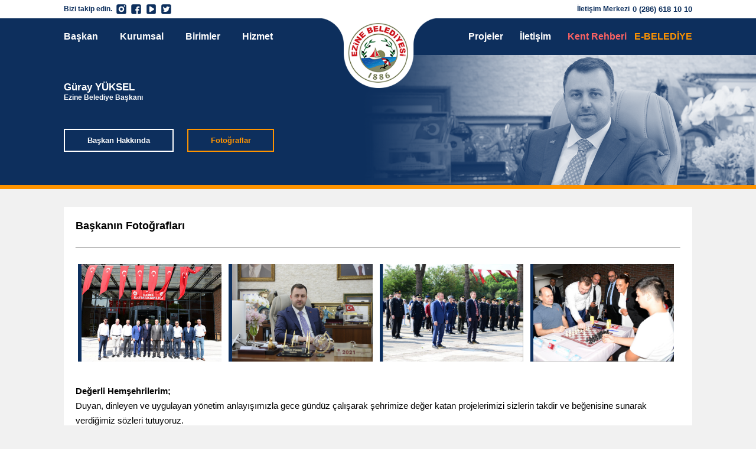

--- FILE ---
content_type: text/html; charset=UTF-8
request_url: https://ezine.bel.tr/baskan-fotograflar
body_size: 3755
content:
<!DOCTYPE html>
<html lang="tr-TR">

<head>
    
    <meta charset="UTF-8">
    <meta http-equiv="X-UA-Compatible" content="IE=edge">
    <meta name="viewport" content="width=device-width, initial-scale=1.0">
    <title>Belediye Başkanı Fotoğraflar || T.C. Ezine Belediyesi</title>
    <meta name="description" content="Belediye Başkanı Fotoğraflar || T.C. Ezine Belediyesi"/>

    <link rel="canonical" href="https://ezine.bel.tr/baskan-fotograflar"/>
    <link rel="shortcut icon" href="https://ezine.bel.tr/frontend/assets/img/logo.png">

    <link rel="stylesheet" href="https://ezine.bel.tr/frontend/assets/css/style.css?v=1.3.63">
    <link rel="stylesheet" href="https://cdn.jsdelivr.net/npm/swiper@8/swiper-bundle.min.css"/>
    <script src="https://cdn.jsdelivr.net/npm/swiper@8/swiper-bundle.min.js"></script>
        <link rel="stylesheet" href="https://ezine.bel.tr/frontend/assets/css/lightbox.css">
    <link rel="stylesheet" href="https://ezine.bel.tr/frontend/assets/css/president-photos.css?v=1.3.7">
</head>

<body>
<header>
    <div id="header-line">
        <div id="header-logo">
            <img src="https://ezine.bel.tr/frontend/assets/img/logo.png" alt="Ezine Belediyesi" onclick="window.location.href = '/';" style="cursor: pointer;">
        </div>
        <div class="container">
            <div id="header-social">
                <p>Bizi takip edin.</p>
                <ul>
                    <a href="" target="_blank">
                        <li><img src="https://ezine.bel.tr/frontend/assets/img/instagram-primary.png" alt="T.C. Ezine Belediyesi Instagram"></li>
                    </a>
                    <a href="https://www.facebook.com/ezinebel.tr" target="_blank">
                        <li><img src="https://ezine.bel.tr/frontend/assets/img/facebook-primary.png" alt="T.C. Ezine Belediyesi Facebook"></li>
                    </a>
                    <a href="https://www.youtube.com/@ezinebelediyesi2164" target="_blank">
                        <li><img src="https://ezine.bel.tr/frontend/assets/img/youtube-primary.png" alt="T.C. Ezine Belediyesi Youtube"></li>
                    </a>
                    <a href="" target="_blank">
                        <li><img src="https://ezine.bel.tr/frontend/assets/img/twitter-primary.png" alt="T.C. Ezine Belediyesi Twitter"></li>
                    </a>
                </ul>
            </div>
            <div id="header-contact">
                <p>İletişim Merkezi</p>
                <a href="tel:0 (286) 618 10 10">0 (286) 618 10 10</a>
            </div>
        </div>
    </div>
    <div id="header-menu">
        <div class="container">
            <nav>
                <ul>
                    <a href="https://ezine.bel.tr/ezine-belediye-baskani" title="T.C. Ezine Belediyesi Başkan">
                        <li>Başkan</li>
                    </a>
                    <a href="https://ezine.bel.tr/kurumsal" title="T.C. Ezine Belediyesi Kurumsal">
                        <li>Kurumsal</li>
                    </a>
                    <a href="https://ezine.bel.tr/kurumsal/birimler" title="T.C. Ezine Belediyesi Birimler">
                        <li>Birimler</li>
                    </a>
                    <a href="https://ezine.bel.tr/kurumsal/birimler/hizmet-birimleri" title="T.C. Ezine Belediyesi Hizmet">
                        <li>Hizmet</li>
                    </a>
                </ul>
            </nav>
            <nav>
                <ul>
                    <a href="https://ezine.bel.tr/projeler" title="T.C. Ezine Belediyesi Projeler">
                        <li style="margin-right: 3rem;">Projeler</li>
                    </a>
                    <a href="https://ezine.bel.tr/iletisim" title="T.C. Ezine Belediyesi İletişim">
                        <li style="margin-right: 3rem;">İletişim</li>
                    </a>
                    <a href="https://bulutkbs.gov.tr/Rehber/#/app?17834958" target="_blank" style="margin-right: 13px;">
                        <li class="red" style="color:#fe6363;font-size: 16px;">Kent Rehberi</li>
                    </a>
                    <a href="https://webportal.ezine.bel.tr" target="_blank">
                        <li class="red">E-BELEDİYE</li>
                    </a>
                </ul>
            </nav>
            <div class="mobile-button">
                <img src="https://ezine.bel.tr/frontend/assets/img/menu.png" alt="T.C. Ezine Belediyesi Logo">
            </div>
        </div>
    </div>
    <div id="header-mobile-menu">
        <ul>
            <a href="https://ezine.bel.tr/ezine-belediye-baskani" title="T.C. Ezine Belediyesi Başkan">
                <li>Başkan</li>
            </a>
            <a href="https://ezine.bel.tr/kurumsal" title="T.C. Ezine Belediyesi Kurumsal">
                <li>Kurumsal</li>
            </a>
            <a href="https://ezine.bel.tr/kurumsal/birimler" title="T.C. Ezine Belediyesi Birimler">
                <li>Birimler</li>
            </a>
            <a href="https://ezine.bel.tr/hizmet" title="T.C. Ezine Belediyesi Hizmet">
                <li>Hizmet</li>
            </a>
            <a href="https://ezine.bel.tr/projeler" title="T.C. Ezine Belediyesi Projeler">
                <li>Projeler</li>
            </a>
            <a href="https://ezine.bel.tr/ezine" title="T.C. Ezine Belediyesi Ezine">
                <li>Ezine</li>
            </a>
            <a href="https://ezine.bel.tr/iletisim" title="T.C. Ezine Belediyesi İletişim">
                <li>İletişim</li>
            </a>
            <a href="https://webportal.ezine.bel.tr" target="_blank">
                <li class="red">E-BELEDİYE</li>
            </a>
        </ul>
    </div>
</header>
<main>
       <div class="president-container">
        <section id="president">
            <div class="container">
                <div id="president-text">
                    <h5>Güray YÜKSEL</h5>
                    <span class="mt-1">Ezine Belediye Başkanı</span>

                    <div id="president-buttons">
                        <a href="https://ezine.bel.tr/ezine-belediye-baskani">
                            <button>Başkan Hakkında</button>
                        </a>
                        <a href="https://ezine.bel.tr/baskan-fotograflar">
                            <button class="activebtndt">Fotoğraflar</button>
                        </a>
                    </div>
                </div>
            </div>
        </section>
        <div class="container">
            <div class="president-desc">
                <h3>Başkanın Fotoğrafları</h3>
                <hr>
                                    <div>
                                                    <div class="gallery-items">
                                <a class="example-image-link"
                                   href="https://ezine.bel.tr/images/president_photos_galery/1663832182.302180690_5374674049314908_4687296983481604_xT2aHAqBof.jpeg"
                                   data-lightbox="baskan-set">
                                    <img src="https://ezine.bel.tr/images/president_photos_galery/1663832182.302180690_5374674049314908_4687296983481604_xT2aHAqBof.jpeg" alt=""/>
                                </a>
                            </div>
                                                    <div class="gallery-items">
                                <a class="example-image-link"
                                   href="https://ezine.bel.tr/images/president_photos_galery/1663832183.ba_p_m4fi2-zT.jpeg"
                                   data-lightbox="baskan-set">
                                    <img src="https://ezine.bel.tr/images/president_photos_galery/1663832183.ba_p_m4fi2-zT.jpeg" alt=""/>
                                </a>
                            </div>
                                                    <div class="gallery-items">
                                <a class="example-image-link"
                                   href="https://ezine.bel.tr/images/president_photos_galery/1663832193.302421133_5374653719316941_63307700121629194_4HQwVyOluj.jpeg"
                                   data-lightbox="baskan-set">
                                    <img src="https://ezine.bel.tr/images/president_photos_galery/1663832193.302421133_5374653719316941_63307700121629194_4HQwVyOluj.jpeg" alt=""/>
                                </a>
                            </div>
                                                    <div class="gallery-items">
                                <a class="example-image-link"
                                   href="https://ezine.bel.tr/images/president_photos_galery/1663832202.307096916_5422683524513960_48500480229550608_uKJ0zx1l-t.jpeg"
                                   data-lightbox="baskan-set">
                                    <img src="https://ezine.bel.tr/images/president_photos_galery/1663832202.307096916_5422683524513960_48500480229550608_uKJ0zx1l-t.jpeg" alt=""/>
                                </a>
                            </div>
                                            </div>
                
                <div class="mt-5">
                    <h4><strong>Değerli Hemşehrilerim;</strong></h4>

<p>Duyan, dinleyen ve uygulayan yönetim anlayışımızla gece gündüz çalışarak şehrimize değer katan projelerimizi sizlerin takdir ve beğenisine sunarak verdiğimiz sözleri tutuyoruz.</p>

<p>Milli, manevi ve insani ölçülerde yaşam tarzı, dünya görüşü, kökeni ve mezhebi ne olursa olsun her bir hemşehrimizi muhabbetle kucaklayarak iyi günde kötü günde hep birlikte oluyoruz.</p>

<p>Belediyeciliğin sadece yol, kaldırım, park yapmaktan ibaret olmadığını; sanat, spor, tiyatro, halk oyunları gibi bir çok alanda sürekli hale getirdiğimiz başarı ivmesiyle sosyal belediyecilik anlayışını hakim kılılıyoruz.</p>

<p>İlk günkü heyecan ve inançla ilçemiz Emin Ellerdedir. Şeffaf, hesap verebilir, ilkeli ve dürüst belediyecilik anlayışımızla Ezine’mizi ‘Marka Şehir’ yapma yolunda çalışmalarımız sürmektedir.</p>

<p>Üzerimizden eksik etmediğiniz dualarınıza ve desteğinize teşekkür ediyorum.</p>

<p>Her şey Ezine İçin, Ezine Sizinle Güzel.</p>
                </div>

            </div>
        </div>
    </div>
</main>
<footer>
    <div id="footer-title">
        <div class="container">
            <div id="footer-location">
                <a href="#">
                    <p>Cumhuriyet Mah. Org. Nahit Şenoğul Cad.
No:2 17600 EZİNE | ÇANAKKALE</p>
                </a>
            </div>
            <div id="footer-logo">
                <img src="https://ezine.bel.tr/frontend/assets/img/logo-dark.png" alt="Ezine Belediyesi">
            </div>
            <div id="footer-contact">
                <div id="footer-social">
                    <a href="mailto:info@ezine.bel.tr"><p>info@ezine.bel.tr</p></a>
                    <ul>
                        <a href="" target="_blank">
                            <li><img src="https://ezine.bel.tr/frontend/assets/img/instagram-secondary.png" alt="Instagram"></li>
                        </a>
                        <a href="https://www.facebook.com/ezinebel.tr" target="_blank">
                            <li><img src="https://ezine.bel.tr/frontend/assets/img/facebook-secondary.png" alt="Facebook"></li>
                        </a>
                        <a href="https://www.youtube.com/@ezinebelediyesi2164" target="_blank">
                            <li><img src="https://ezine.bel.tr/frontend/assets/img/youtube-secondary.png" alt="Youtube"></li>
                        </a>
                        <a href="" target="_blank">
                            <li><img src="https://ezine.bel.tr/frontend/assets/img/twitter-secondary.png" alt="Twitter"></li>
                        </a>
                    </ul>
                </div>
                <div id="footer-phone">
                    <p>EZİNE İLETİŞİM MERKEZİ</p>
                    <a href="tel:0 (286) 618 10 10"><p>0 (286) 618 10 10</p></a>
                </div>
            </div>
        </div>
    </div>
    <div id="footer-content">
        <div class="container">
            <div class="footer-column">
                <div id="footer-president" class="footer-element">
                    <h5>Başkan</h5>
                    <ul>
                        <a href="https://ezine.bel.tr/ezine-belediye-baskani" title="T.C. Ezine Belediyesi Başkanı Özgeçmiş">
                            <li>Özgeçmiş</li>
                        </a>
                        <a href="https://ezine.bel.tr/baskan-fotograflar" title="T.C. Ezine Belediyesi Başkan'a Mesaj">
                            <li>Başkan'a Mesaj</li>
                        </a>
                        <a href="https://ezine.bel.tr/baskan-fotograflar" title="T.C. Ezine Belediyesi Başkanı Fotoğraflar">
                            <li>Fotoğraflar</li>
                        </a>
                    </ul>
                </div>
                <div id="footer-project" class="footer-element">
                    <h5>Proje</h5>
                    <ul>
                        <a href="https://ezine.bel.tr/projeler" title="Tamamlanan Projeler">
                            <li>Tamamlanan</li>
                        </a>
                        <a href="https://ezine.bel.tr/projeler" title="Devam Eden Projeler">
                            <li>Devam Eden</li>
                        </a>
                        <a href="https://ezine.bel.tr/projeler" title="Planlanan Projeler">
                            <li>Planlanan</li>
                        </a>
                    </ul>
                </div>
                <div id="footer-business" class="footer-element w-100">
                    <h5>Kurumsal</h5>
                    <ul>
                        <a href="https://ezine.bel.tr/kurumsal/baskan-ve-yardimcilari" title="Başkan Yardımcıları">
                            <li>Başkan Yardımcıları</li>
                        </a>
                        <a href="https://ezine.bel.tr/kurumsal/belediye-encumeni" title="Encümenler">
                            <li>Encümenler</li>
                        </a>
                        <a href="https://ezine.bel.tr/kurumsal/meclis-uyeleri" title="Meclis Üyeleri">
                            <li>Meclis Üyeleri</li>
                        </a>
                        <a href="https://ezine.bel.tr/kurumsal/meclis-gundemi" title="Meclis Gündemi">
                            <li>Meclis Gündemi</li>
                        </a>
                        <a href="https://ezine.bel.tr/kurumsal/birimler" title="Müdürlükler">
                            <li>Müdürlükler</li>
                        </a>
                        <a href="https://ezine.bel.tr/kurumsal/stratejik-plan" title="Stratejik Plan">
                            <li>Stratejik Plan</li>
                        </a>
                        <a href="https://ezine.bel.tr/kurumsal/meclis-kararlari" title="Meclis Kararları">
                            <li>Meclis Kararları</li>
                        </a>
                        <a href="https://ezine.bel.tr/kurumsal/arsiv-yonergesi" title="Arşiv Yönergesi">
                            <li>Arşiv Yönergesi</li>
                        </a>
                    </ul>
                </div>
            </div>
            <div class="footer-column">
                <div id="footer-city" class="footer-element">
                    <h5>Ezine</h5>
                    <ul>
                        <a href="https://ezine.bel.tr/kurumsal" title="Ezine Tarihçesi">
                            <li>Ezine Tarihçesi</li>
                        </a>
                        <a href="https://ezine.bel.tr/kurumsal/dunden-bugune-ezine" title="Dünden Bugüne Ezine">
                            <li>Dünden Bugüne Ezine</li>
                        </a>
                        <a href="https://ezine.bel.tr/kurumsal/muhtarliklar" title="Muhtarlıklar">
                            <li>Muhtarlıklar</li>
                        </a>
                        <a href="https://ezine.bel.tr/kurumsal/semt-pazarlari" title="Semt Pazarları">
                            <li>Semt Pazarları</li>
                        </a>
                    </ul>
                </div>
                <div id="footer-info" class="footer-element">
                    <h5>Bilgi</h5>
                    <ul>
                        <a href="https://ezine.bel.tr/haberler" title="Haberler">
                            <li>Haberler</li>
                        </a>
                        <a href="https://ezine.bel.tr/duyurular" title="Duyurular">
                            <li>Duyurular</li>
                        </a>
                        <a href="https://ezine.bel.tr/ihaleler" title="İhaleler">
                            <li>İhaleler</li>
                        </a>
                    </ul>
                </div>
            </div>
            <div class="footer-column">
                <div id="footer-service" class="footer-element w-100">
                    <h5>Hizmet</h5>
                    <ul>
                        <a href="https://ezine.bel.tr/kurumsal/birimler/evlendirme" title="Evlilik İşlemleri">
                            <li>Evlilik İşlemleri</li>
                        </a>
                        <a href="https://ezine.bel.tr/kurumsal/calisma-yonetmelikleri" title="Çalışma Yönetmelikleri">
                            <li>Çalışma Yönetmelikleri</li>
                        </a>
                        <a href="https://ezine.bel.tr/kurumsal/ruhsat-islemleri" title="Ruhsat İşlemleri">
                            <li>Ruhsat İşlemleri</li>
                        </a>
                        <a href="https://ezine.bel.tr/kurumsal/standart-dosya-plani" title="Standart Dosya Planı">
                            <li>Standart Dosya Planı</li>
                        </a>
                        <a href="https://ezine.bel.tr/kurumsal/arabuluculuk" title="Arabuluculuk">
                            <li>Arabuluculuk</li>
                        </a>
                        <a href="https://ezine.bel.tr/kurumsal/beyanname-formlari" title="Beyanname Formları">
                            <li>Beyanname Formları</li>
                        </a>
                        <a href="https://ezine.bel.tr/kurumsal/basvuru-kilavuzu" title="Başvuru Kılavuzu">
                            <li>Başvuru Kılavuzu</li>
                        </a>
                        <a href="https://ezine.bel.tr/kurumsal/vergi-takvimi" title="Vergi Takvimi">
                            <li>Vergi Takvimi</li>
                        </a>
                        <a href="https://ezine.bel.tr/kurumsal/hizmet-standartlari" title="Hizmet Standartları">
                            <li>Hizmet Standartları</li>
                        </a>

                        <a href="https://ezine.bel.tr/kvkk/aydinlatma-metinleri" title="Aydınlatma Metinleri">
                            <li>Aydınlatma Metinleri</li>
                        </a>
                        <a href="https://ezine.bel.tr/kvkk/ilgili-kisi-basvuru-formu" title="İlgili Kişi Başvuru Formu">
                            <li>İlgili Kişi Başvuru Formu</li>
                        </a>
                        <a href="https://ezine.bel.tr/kvkk/politikalar" title="Politikalar">
                            <li>Politikalar</li>
                        </a>
                    </ul>
                </div>

                <div id="footer-slogan">
                    <p>Doğayla Tarihin<br> Buluştuğu Yer</p>
                    <h6>EZİNE</h6>
                </div>
            </div>
        </div>
    </div>
    <div id="footer-copyright">
        <div class="container">
            <p>Copyright © 2026 Ezine Belediyesi Tüm hakları saklıdır.</p>
        </div>
    </div>
</footer>
<script src="https://ajax.googleapis.com/ajax/libs/jquery/3.6.0/jquery.min.js"></script>
<script src="https://ezine.bel.tr/frontend/assets/js/header.js"></script>
    <script src="https://ezine.bel.tr/frontend/assets/js/lightbox.js"></script>
</body>
</html>


--- FILE ---
content_type: text/css
request_url: https://ezine.bel.tr/frontend/assets/css/president-photos.css?v=1.3.7
body_size: 514
content:
body {
    height: auto !important;
}

.president-container {
}

main #president {
    padding: 6rem 0;
    background-position: top;
    margin-top: 59px;
    border-bottom: 0.8rem solid #ff9400;
}

main .president-desc {
    padding: 20px;
    line-height: 25px;
    font-size: 15px;
    background-color: #fff;
    margin-top: 30px;
    margin-bottom: 30px;
}

main .president-desc p {
    margin-bottom: 15px;
}

.mt-5 {
    margin-top: 2em;
}

hr {
    margin-top: 23px;
    margin-bottom: 23px;
}

.gallery-items {
    width: 260.25px;
    border-left: 0.6rem solid #0d2f5d;
    background-color: #fff;
    display: inline-block;
    margin: 4px;
    height: 165px;
}

.gallery-items img {
    width: 100%;
    height: 165px;
}

main #president .container #president-text #president-buttons a .activebtndt{
    border: 0.2rem solid #ff9400;
    color: #ff9400;
}

@media screen and (max-width: 1387px) {
    .gallery-items {
        width: 258.25px;
    }
}

@media screen and (max-width: 1340px) {
    .gallery-items {
        width: 250.25px;
    }
}
@media screen and (max-width: 1280px) {
    .gallery-items {
        width: 243.25px;
    }
}
@media screen and (max-width: 1240px) {
    .gallery-items {
        width: 237.25px;
    }
}
@media screen and (max-width: 1183px) {
    .gallery-items {
        width: 230.25px;
    }
}
@media screen and (max-width: 1140px) {
    .gallery-items {
        width: 222.25px;
        height: 149px;
    }
    .gallery-items img {
        height: 149px;
    }
}
@media screen and (max-width: 1090px) {
    .gallery-items {
        width: 215.25px;
        height: 149px;
    }
    .gallery-items img {
        height: 149px;
    }
}
@media screen and (max-width: 1024px) {
    .gallery-items {
        width: 209.25px;
        height: 139px;
    }
    .gallery-items img {
        height: 139px;
    }
}
@media screen and (max-width: 1012px) {
    .gallery-items {
        width: 195.25px;
        height: 125px;
    }
    .gallery-items img {
        height: 125px;
    }
}

@media screen and (max-width: 500px) {
    .gallery-items {
        width: 397.25px;
        height: 235px;
    }
    .gallery-items img {
        height: 235px;
    }
}

--- FILE ---
content_type: application/javascript
request_url: https://ezine.bel.tr/frontend/assets/js/header.js
body_size: 99
content:
$(".mobile-button").click(function(){
    $("#header-mobile-menu").slideToggle();
});